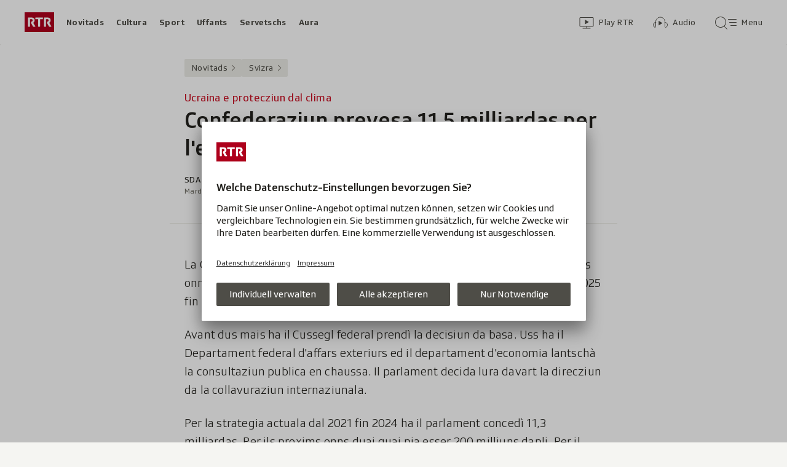

--- FILE ---
content_type: text/html; charset=UTF-8
request_url: https://www.rtr.ch/aron/api/articles/autobox?businessUnit=rtr&portalName=rtr_novitads&limit=12&representation=web
body_size: 2914
content:
<li class="collection__teaser-item js-teaser-item">
    


<a href="/novitads/il-di/novitads-dals-18-01-2026-demonstraziun-procura-per-via-bloccada-gia-avant-il-wef"    class="teaser js-teaser
    "
    data-date-published="2026-01-18T06:11:29+01:00"
    data-date-modified="2026-01-18T23:19:38+01:00"
    data-source=""
    data-urn="urn:rtr:article:019bcef2-cb2a-fe34-170f-b057072f9a45"
    data-title="Demonstraziun procura per via bloccada gia avant il WEF"
    data-referrer-track="srg_mod4=teaser-#JS-PLACEHOLDER-SIZE#-link-0-pos-#JS-PLACEHOLDER-POS#"
                        data-content-categories="Novitads il di"
                >

                    <div class="teaser__medium ">
                        

    <div
        class="image js-image js-image-lazyload"
                data-image-provider="rokka"         data-image-id="d158a5"     >
                    <picture>
                <img
                    alt=""
                                        class="image__img"
                    loading="lazy"
                    src="/static/cms/images/320ws/d158a5.webp"
                >
            </picture>
            </div>

                                                        </div>
            
            <div class="teaser__content" role="text">
                        
        <div class="teaser__text">
                                                <div class="teaser__kicker">
                                                                                                                                                                            <span class="teaser__kicker-text">Novitads dals 18-01-2026</span>
                                            </div>
                            
                                                                                    <span class="teaser__title">Demonstraziun procura per via bloccada gia avant il WEF</span>
                            
            
                        
                            <p class="teaser__lead">
                    Qua chattais vus ina survista dals eveniments dal di.
                </p>
                    </div>

                
            </div>
    
                <div class="teaser__extras">
                                        <div
    class="teaser-meta js-teaser-meta teaser__meta"
    role="text"
    
    data-teaser-meta-source-id="urn:rtr:article:019bcef2-cb2a-fe34-170f-b057072f9a45"
        data-teaser-meta-audio="true"         data-teaser-meta-published-at="2026-01-18T06:11:29+01:00"     data-teaser-meta-published-at-permanent="2026-01-18T06:11:29+01:00"     data-teaser-meta-modified-at="2026-01-18T23:19:38+01:00"             data-teaser-meta-size="#JS-PLACEHOLDER-SIZE#"         
><div class="teaser-meta__ltr js-teaser-meta__ltr"></div><div class="teaser-meta__rtl js-teaser-meta__rtl"></div></div>            
                        
                                </div>
    
        </a>
</li>
<li class="collection__teaser-item js-teaser-item">
    


<a href="/novitads/il-di/novitads-dals-16-01-2026-culp-sbaglia-surselva-ha-in-luf-pli-pauc"    class="teaser js-teaser
    "
    data-date-published="2026-01-16T06:27:50+01:00"
    data-date-modified="2026-01-16T21:17:28+01:00"
    data-source=""
    data-urn="urn:rtr:article:019bc533-2482-ca76-34e2-42e146647241"
    data-title="Culp sbaglià – Surselva ha in luf pli pauc"
    data-referrer-track="srg_mod4=teaser-#JS-PLACEHOLDER-SIZE#-link-0-pos-#JS-PLACEHOLDER-POS#"
                        data-content-categories="Novitads il di"
                >

                    <div class="teaser__medium ">
                        

    <div
        class="image js-image js-image-lazyload"
                data-image-provider="rokka"         data-image-id="884212"     >
                    <picture>
                <img
                    alt=""
                                        class="image__img"
                    loading="lazy"
                    src="/static/cms/images/320ws/884212.webp"
                >
            </picture>
            </div>

                                                        </div>
            
            <div class="teaser__content" role="text">
                        
        <div class="teaser__text">
                                                <div class="teaser__kicker">
                                                                                                                                                                            <span class="teaser__kicker-text">Novitads dals 16-01-2026</span>
                                            </div>
                            
                                                                                    <span class="teaser__title">Culp sbaglià – Surselva ha in luf pli pauc</span>
                            
            
                        
                            <p class="teaser__lead">
                    Qua chattais Vus las infurmaziuns actualas da las regiuns grischunas e da tut il mund en survista cumpacta.
                </p>
                    </div>

                
            </div>
    
                <div class="teaser__extras">
                                        <div
    class="teaser-meta js-teaser-meta teaser__meta"
    role="text"
    
    data-teaser-meta-source-id="urn:rtr:article:019bc533-2482-ca76-34e2-42e146647241"
        data-teaser-meta-audio="true"         data-teaser-meta-published-at="2026-01-16T06:27:50+01:00"     data-teaser-meta-published-at-permanent="2026-01-16T06:27:50+01:00"     data-teaser-meta-modified-at="2026-01-16T21:17:28+01:00"             data-teaser-meta-size="#JS-PLACEHOLDER-SIZE#"         
><div class="teaser-meta__ltr js-teaser-meta__ltr"></div><div class="teaser-meta__rtl js-teaser-meta__rtl"></div></div>            
                        
                                </div>
    
        </a>
</li>
<li class="collection__teaser-item js-teaser-item">
    


<a href="/novitads/il-di/novitads-dals-17-01-2026-600-demonstrants-cunter-il-wef-capitalissem-e-guerras"    class="teaser js-teaser
    "
    data-date-published="2026-01-17T05:46:58+01:00"
    data-date-modified="2026-01-17T15:38:21+01:00"
    data-source=""
    data-urn="urn:rtr:article:019bc997-48d4-c52c-8b71-ecabeeb1b135"
    data-title="600 demonstrants cunter il WEF, capitalissem e guerras"
    data-referrer-track="srg_mod4=teaser-#JS-PLACEHOLDER-SIZE#-link-0-pos-#JS-PLACEHOLDER-POS#"
                        data-content-categories="Novitads il di"
                >

                    <div class="teaser__medium ">
                        

    <div
        class="image js-image js-image-lazyload"
                data-image-provider="rokka"         data-image-id="f1634d"     >
                    <picture>
                <img
                    alt=""
                                        class="image__img"
                    loading="lazy"
                    src="/static/cms/images/320ws/f1634d.webp"
                >
            </picture>
            </div>

                                                        </div>
            
            <div class="teaser__content" role="text">
                        
        <div class="teaser__text">
                                                <div class="teaser__kicker">
                                                                                                                                                                            <span class="teaser__kicker-text">Novitads dals 17-01-2026</span>
                                            </div>
                            
                                                                                    <span class="teaser__title">600 demonstrants cunter il WEF, capitalissem e guerras</span>
                            
            
                        
                            <p class="teaser__lead">
                    Qua chattais vus ina survista dals eveniments dal di.
                </p>
                    </div>

                
            </div>
    
                <div class="teaser__extras">
                                        <div
    class="teaser-meta js-teaser-meta teaser__meta"
    role="text"
    
    data-teaser-meta-source-id="urn:rtr:article:019bc997-48d4-c52c-8b71-ecabeeb1b135"
        data-teaser-meta-audio="true"         data-teaser-meta-published-at="2026-01-17T05:46:58+01:00"     data-teaser-meta-published-at-permanent="2026-01-17T05:46:58+01:00"     data-teaser-meta-modified-at="2026-01-17T15:38:21+01:00"             data-teaser-meta-size="#JS-PLACEHOLDER-SIZE#"         
><div class="teaser-meta__ltr js-teaser-meta__ltr"></div><div class="teaser-meta__rtl js-teaser-meta__rtl"></div></div>            
                        
                                </div>
    
        </a>
</li>
<li class="collection__teaser-item js-teaser-item">
    


<a href="/novitads/grischun/34avla-ediziun-dis-da-litteratura-en-vegnids-per-restar-a-cuira"    class="teaser js-teaser
    "
    data-date-published="2025-10-23T16:49:18+02:00"
    data-date-modified="2025-11-03T18:31:46+01:00"
    data-source=""
    data-urn="urn:rtr:article:019a06c2-b4b5-5bc5-dcd1-07ddbae757e9"
    data-title="Dis da litteratura èn vegnids per restar a Cuira"
    data-referrer-track="srg_mod4=teaser-#JS-PLACEHOLDER-SIZE#-link-0-pos-#JS-PLACEHOLDER-POS#"
                        data-content-categories="Novitads Grischun"
                >

                    <div class="teaser__medium ">
                        

    <div
        class="image js-image js-image-lazyload"
                data-image-provider="rokka"         data-image-id="b6ff9d6"     >
                    <picture>
                <img
                    alt=""
                                        class="image__img"
                    loading="lazy"
                    src="/static/cms/images/320ws/b6ff9d6.webp"
                >
            </picture>
            </div>

                                                        </div>
            
            <div class="teaser__content" role="text">
                        
        <div class="teaser__text">
                                                <div class="teaser__kicker">
                                                                                                                                                                            <span class="teaser__kicker-text">34avla ediziun</span>
                                            </div>
                            
                                                                                    <span class="teaser__title">Dis da litteratura èn vegnids per restar a Cuira</span>
                            
            
                        
                            <p class="teaser__lead">
                    Il 1 e 2 da november è vegnida celebrada la litteratura rumantscha per la 34avla giada.
                </p>
                    </div>

                
            </div>
    
                <div class="teaser__extras">
                                        <div
    class="teaser-meta js-teaser-meta teaser__meta"
    role="text"
    
    data-teaser-meta-source-id="urn:rtr:article:019a06c2-b4b5-5bc5-dcd1-07ddbae757e9"
    data-teaser-meta-video="true"             data-teaser-meta-published-at="2025-10-23T16:49:18+02:00"     data-teaser-meta-published-at-permanent="2025-10-23T16:49:18+02:00"     data-teaser-meta-modified-at="2025-11-03T18:31:46+01:00"             data-teaser-meta-size="#JS-PLACEHOLDER-SIZE#"         
><div class="teaser-meta__ltr js-teaser-meta__ltr"></div><div class="teaser-meta__rtl js-teaser-meta__rtl"></div></div>            
                        
                                </div>
    
        </a>
</li>
<li class="collection__teaser-item js-teaser-item">
    


<a href="/novitads/il-di/novitads-dals-15-01-2026-val-s-pieder-e-il-favorit-per-la-sessiun-extra-muros-2027"    class="teaser js-teaser
    "
    data-date-published="2026-01-15T05:36:07+01:00"
    data-date-modified="2026-01-15T23:22:33+01:00"
    data-source=""
    data-urn="urn:rtr:article:019bbfdf-0516-0f7a-8250-635c7e59f51f"
    data-title="Val S. Pieder è il favorit per la sessiun extra muros 2027"
    data-referrer-track="srg_mod4=teaser-#JS-PLACEHOLDER-SIZE#-link-0-pos-#JS-PLACEHOLDER-POS#"
                        data-content-categories="Novitads il di"
                >

                    <div class="teaser__medium ">
                        

    <div
        class="image js-image js-image-lazyload"
                data-image-provider="rokka"         data-image-id="3def93"     >
                    <picture>
                <img
                    alt=""
                                        class="image__img"
                    loading="lazy"
                    src="/static/cms/images/320ws/3def93.webp"
                >
            </picture>
            </div>

                                                        </div>
            
            <div class="teaser__content" role="text">
                        
        <div class="teaser__text">
                                                <div class="teaser__kicker">
                                                                                                                                                                            <span class="teaser__kicker-text">Novitads dals 15-01-2026</span>
                                            </div>
                            
                                                                                    <span class="teaser__title">Val S. Pieder è il favorit per la sessiun extra muros 2027</span>
                            
            
                        
                            <p class="teaser__lead">
                    La candidatura da Val S. Pieder vegn examinada pli en detagl. E la hotellaria en Grischun ha gì in minus da bunamain 7%.
                </p>
                    </div>

                
            </div>
    
                <div class="teaser__extras">
                                        <div
    class="teaser-meta js-teaser-meta teaser__meta"
    role="text"
    
    data-teaser-meta-source-id="urn:rtr:article:019bbfdf-0516-0f7a-8250-635c7e59f51f"
        data-teaser-meta-audio="true"         data-teaser-meta-published-at="2026-01-15T05:36:07+01:00"     data-teaser-meta-published-at-permanent="2026-01-15T05:36:07+01:00"     data-teaser-meta-modified-at="2026-01-15T23:22:33+01:00"             data-teaser-meta-size="#JS-PLACEHOLDER-SIZE#"         
><div class="teaser-meta__ltr js-teaser-meta__ltr"></div><div class="teaser-meta__rtl js-teaser-meta__rtl"></div></div>            
                        
                                </div>
    
        </a>
</li>
<li class="collection__teaser-item js-teaser-item">
    


<a href="/novitads/grischun/surselva/onns-ed-onns-en-ina-gugga-las-vulps-veglias-ed-ils-oldtimers-dal-tschaiver"    class="teaser js-teaser
    "
    data-date-published="2025-02-11T11:37:19+01:00"
    data-date-modified="2025-02-22T08:48:38+01:00"
    data-source=""
    data-urn="urn:rtr:article:191654488"
    data-title="Las vulps veglias ed ils oldtimers dal tschaiver"
    data-referrer-track="srg_mod4=teaser-#JS-PLACEHOLDER-SIZE#-link-0-pos-#JS-PLACEHOLDER-POS#"
                        data-content-categories="Novitads Grischun"
                >

                    <div class="teaser__medium ">
                        

    <div
        class="image js-image js-image-lazyload"
                data-image-provider="rokka"         data-image-id="864dbc"     >
                    <picture>
                <img
                    alt=""
                                        class="image__img"
                    loading="lazy"
                    src="/static/cms/images/320ws/864dbc.webp"
                >
            </picture>
            </div>

                                                        </div>
            
            <div class="teaser__content" role="text">
                        
        <div class="teaser__text">
                                                <div class="teaser__kicker">
                                                                                                                                                                            <span class="teaser__kicker-text">Onns ed onns en ina gugga</span>
                                            </div>
                            
                                                                                    <span class="teaser__title">Las vulps veglias ed ils oldtimers dal tschaiver</span>
                            
            
                        
                            <p class="teaser__lead">
                    Far tschaiver è intensiv e tant pli spezial èsi sch’ins fa quai gia plirs decennis.
                </p>
                    </div>

                
            </div>
    
                <div class="teaser__extras">
                                        <div
    class="teaser-meta js-teaser-meta teaser__meta"
    role="text"
    
    data-teaser-meta-source-id="urn:rtr:article:191654488"
    data-teaser-meta-video="true"             data-teaser-meta-published-at="2025-02-11T11:37:19+01:00"     data-teaser-meta-published-at-permanent="2025-02-11T11:37:19+01:00"     data-teaser-meta-modified-at="2025-02-22T08:48:38+01:00"             data-teaser-meta-size="#JS-PLACEHOLDER-SIZE#"         
><div class="teaser-meta__ltr js-teaser-meta__ltr"></div><div class="teaser-meta__rtl js-teaser-meta__rtl"></div></div>            
                        
                                </div>
    
        </a>
</li>
<li class="collection__teaser-item js-teaser-item">
    


<a href="/novitads/il-di/novitads-dals-14-01-2026-il-chantun-e-cuntent-cun-la-chatscha-2025"    class="teaser js-teaser
    "
    data-date-published="2026-01-14T05:33:39+01:00"
    data-date-modified="2026-01-15T06:01:21+01:00"
    data-source=""
    data-urn="urn:rtr:article:019bbabf-5124-5a61-4f4e-0b887c874ff8"
    data-title="Il chantun è cuntent cun la chatscha 2025"
    data-referrer-track="srg_mod4=teaser-#JS-PLACEHOLDER-SIZE#-link-0-pos-#JS-PLACEHOLDER-POS#"
                        data-content-categories="Novitads il di"
                >

                    <div class="teaser__medium ">
                        

    <div
        class="image js-image js-image-lazyload"
                data-image-provider="rokka"         data-image-id="b0cd54"     >
                    <picture>
                <img
                    alt=""
                                        class="image__img"
                    loading="lazy"
                    src="/static/cms/images/320ws/b0cd54.webp"
                >
            </picture>
            </div>

                                                        </div>
            
            <div class="teaser__content" role="text">
                        
        <div class="teaser__text">
                                                <div class="teaser__kicker">
                                                                                                                                                                            <span class="teaser__kicker-text">Novitads dals 14-01-2026</span>
                                            </div>
                            
                                                                                    <span class="teaser__title">Il chantun è cuntent cun la chatscha 2025</span>
                            
            
                        
                            <p class="teaser__lead">
                    Plinavant datti critica cunter la renovaziun museum da natira Cuira e agid finanzial per ils pertutgads da Crans-Montana
                </p>
                    </div>

                
            </div>
    
                <div class="teaser__extras">
                                        <div
    class="teaser-meta js-teaser-meta teaser__meta"
    role="text"
    
    data-teaser-meta-source-id="urn:rtr:article:019bbabf-5124-5a61-4f4e-0b887c874ff8"
        data-teaser-meta-audio="true"         data-teaser-meta-published-at="2026-01-14T05:33:39+01:00"     data-teaser-meta-published-at-permanent="2026-01-14T05:33:39+01:00"     data-teaser-meta-modified-at="2026-01-15T06:01:21+01:00"             data-teaser-meta-size="#JS-PLACEHOLDER-SIZE#"         
><div class="teaser-meta__ltr js-teaser-meta__ltr"></div><div class="teaser-meta__rtl js-teaser-meta__rtl"></div></div>            
                        
                                </div>
    
        </a>
</li>
<li class="collection__teaser-item js-teaser-item">
    


<a href="/novitads/grischun/grischun-central/savognin-grond-engaschi-per-avrir-territori-da-skis-radons"    class="teaser js-teaser
    "
    data-date-published="2026-01-16T09:11:24+01:00"
    data-date-modified="2026-01-16T14:54:45+01:00"
    data-source=""
    data-urn="urn:rtr:article:019bc299-c7e2-0f7c-a113-c86914fdbda8"
    data-title="Grond engaschi per avrir territori da skis Radons"
    data-referrer-track="srg_mod4=teaser-#JS-PLACEHOLDER-SIZE#-link-0-pos-#JS-PLACEHOLDER-POS#"
                        data-content-categories="Novitads Grischun"
                >

                    <div class="teaser__medium ">
                        

    <div
        class="image js-image js-image-lazyload"
                data-image-provider="rokka"         data-image-id="e928ea"     >
                    <picture>
                <img
                    alt=""
                                        class="image__img"
                    loading="lazy"
                    src="/static/cms/images/320ws/e928ea.webp"
                >
            </picture>
            </div>

                                                        </div>
            
            <div class="teaser__content" role="text">
                        
        <div class="teaser__text">
                                                <div class="teaser__kicker">
                                                                                                                                                                            <span class="teaser__kicker-text">Savognin</span>
                                            </div>
                            
                                                                                    <span class="teaser__title">Grond engaschi per avrir territori da skis Radons</span>
                            
            
                        
                            <p class="teaser__lead">
                    Il territori da skis da Radons po avrir per l’emprima giada quest enviern, era grazia agid da las ustarias e voluntaris.
                </p>
                    </div>

                
            </div>
    
                <div class="teaser__extras">
                                        <div
    class="teaser-meta js-teaser-meta teaser__meta"
    role="text"
    
    data-teaser-meta-source-id="urn:rtr:article:019bc299-c7e2-0f7c-a113-c86914fdbda8"
        data-teaser-meta-audio="true"         data-teaser-meta-published-at="2026-01-16T09:11:24+01:00"     data-teaser-meta-published-at-permanent="2026-01-16T09:11:24+01:00"     data-teaser-meta-modified-at="2026-01-16T14:54:45+01:00"             data-teaser-meta-size="#JS-PLACEHOLDER-SIZE#"         
><div class="teaser-meta__ltr js-teaser-meta__ltr"></div><div class="teaser-meta__rtl js-teaser-meta__rtl"></div></div>            
                        
                                </div>
    
        </a>
</li>
<li class="collection__teaser-item js-teaser-item">
    


<a href="/novitads/grischun/grischun-central/salouf-2025-il-di-en-survista-impressiuns-suns-e-tuns"    class="teaser js-teaser
    "
    data-date-published="2025-06-07T10:44:15+02:00"
    data-date-modified="2025-06-16T18:58:08+02:00"
    data-source=""
    data-urn="urn:rtr:article:01973a63-98a7-1655-2289-9576c8f98afe"
    data-title="Il di en survista: impressiuns, suns e tuns"
    data-referrer-track="srg_mod4=teaser-#JS-PLACEHOLDER-SIZE#-link-0-pos-#JS-PLACEHOLDER-POS#"
                        data-content-categories="Novitads Grischun"
                >

                    <div class="teaser__medium ">
                        

    <div
        class="image js-image js-image-lazyload"
                data-image-provider="rokka"         data-image-id="f05803"     >
                    <picture>
                <img
                    alt=""
                                        class="image__img"
                    loading="lazy"
                    src="/static/cms/images/320ws/f05803.webp"
                >
            </picture>
            </div>

                                                        </div>
            
            <div class="teaser__content" role="text">
                        
        <div class="teaser__text">
                                                <div class="teaser__kicker">
                                                                                                                                                                            <span class="teaser__kicker-text">Salouf 2025</span>
                                            </div>
                            
                                                                                    <span class="teaser__title">Il di en survista: impressiuns, suns e tuns</span>
                            
            
                        
                            <p class="teaser__lead">
                    21 musicas èn sa preschentadas en la halla da gimnastica sco era sin il tschancun da marschar. RTR è stà da la partida.
                </p>
                    </div>

                
            </div>
    
                <div class="teaser__extras">
                                        <div
    class="teaser-meta js-teaser-meta teaser__meta"
    role="text"
    
    data-teaser-meta-source-id="urn:rtr:article:01973a63-98a7-1655-2289-9576c8f98afe"
    data-teaser-meta-video="true"             data-teaser-meta-published-at="2025-06-07T10:44:15+02:00"     data-teaser-meta-published-at-permanent="2025-06-07T10:44:15+02:00"     data-teaser-meta-modified-at="2025-06-16T18:58:08+02:00"             data-teaser-meta-size="#JS-PLACEHOLDER-SIZE#"         
><div class="teaser-meta__ltr js-teaser-meta__ltr"></div><div class="teaser-meta__rtl js-teaser-meta__rtl"></div></div>            
                        
                                </div>
    
        </a>
</li>
<li class="collection__teaser-item js-teaser-item">
    


<a href="/novitads/il-di/novitads-dals-30-12-2025-tusaun-elegia-ils-19-d-avrigl-in-nov-u-ina-nova-presidenta"    class="teaser js-teaser
    "
    data-date-published="2025-12-30T05:58:16+01:00"
    data-date-modified="2025-12-30T21:27:13+01:00"
    data-source=""
    data-urn="urn:rtr:article:019b6d7c-0007-c918-4dad-7be2a5013367"
    data-title="Tusaun elegia ils 19 d&#039;avrigl in nov u ina nova presidenta"
    data-referrer-track="srg_mod4=teaser-#JS-PLACEHOLDER-SIZE#-link-0-pos-#JS-PLACEHOLDER-POS#"
                        data-content-categories="Novitads il di"
                >

                    <div class="teaser__medium ">
                        

    <div
        class="image js-image js-image-lazyload"
                data-image-provider="rokka"         data-image-id="fc59673"     >
                    <picture>
                <img
                    alt=""
                                        class="image__img"
                    loading="lazy"
                    src="/static/cms/images/320ws/fc59673.webp"
                >
            </picture>
            </div>

                                                        </div>
            
            <div class="teaser__content" role="text">
                        
        <div class="teaser__text">
                                                <div class="teaser__kicker">
                                                                                                                                                                            <span class="teaser__kicker-text">Novitads dals 30-12-2025</span>
                                            </div>
                            
                                                                                    <span class="teaser__title">Tusaun elegia ils 19 d&#039;avrigl in nov u ina nova presidenta</span>
                            
            
                        
                            <p class="teaser__lead">
                    Plinavant è la furniculara a Parsenn stada airi e las dunnas dal HCD han gudagnà cunter Fribourg.
                </p>
                    </div>

                
            </div>
    
                <div class="teaser__extras">
                                        <div
    class="teaser-meta js-teaser-meta teaser__meta"
    role="text"
    
    data-teaser-meta-source-id="urn:rtr:article:019b6d7c-0007-c918-4dad-7be2a5013367"
        data-teaser-meta-audio="true"         data-teaser-meta-published-at="2025-12-30T05:58:16+01:00"     data-teaser-meta-published-at-permanent="2025-12-30T05:58:16+01:00"     data-teaser-meta-modified-at="2025-12-30T21:27:13+01:00"             data-teaser-meta-size="#JS-PLACEHOLDER-SIZE#"         
><div class="teaser-meta__ltr js-teaser-meta__ltr"></div><div class="teaser-meta__rtl js-teaser-meta__rtl"></div></div>            
                        
                                </div>
    
        </a>
</li>
<li class="collection__teaser-item js-teaser-item">
    


<a href="/novitads/il-di/novitads-dals-13-01-2026-donald-trump-vegn-definitivamain-al-wef"    class="teaser js-teaser
    "
    data-date-published="2026-01-13T05:34:03+01:00"
    data-date-modified="2026-01-13T23:29:18+01:00"
    data-source=""
    data-urn="urn:rtr:article:019bb599-0ab6-d483-a06d-b7551acf5050"
    data-title="Donald Trump vegn definitivamain al WEF"
    data-referrer-track="srg_mod4=teaser-#JS-PLACEHOLDER-SIZE#-link-0-pos-#JS-PLACEHOLDER-POS#"
                        data-content-categories="Novitads il di"
                >

                    <div class="teaser__medium ">
                        

    <div
        class="image js-image js-image-lazyload"
                data-image-provider="rokka"         data-image-id="91983f"     >
                    <picture>
                <img
                    alt=""
                                        class="image__img"
                    loading="lazy"
                    src="/static/cms/images/320ws/91983f.webp"
                >
            </picture>
            </div>

                                                        </div>
            
            <div class="teaser__content" role="text">
                        
        <div class="teaser__text">
                                                <div class="teaser__kicker">
                                                                                                                                                                            <span class="teaser__kicker-text">Novitads dals 13-01-2026</span>
                                            </div>
                            
                                                                                    <span class="teaser__title">Donald Trump vegn definitivamain al WEF</span>
                            
            
                        
                            <p class="teaser__lead">
                    Plinavant ha il Cussegl federal oz preschentà ils arguments daco dir Gea a la taglia individuala ils 8 da mars.
                </p>
                    </div>

                
            </div>
    
                <div class="teaser__extras">
                                        <div
    class="teaser-meta js-teaser-meta teaser__meta"
    role="text"
    
    data-teaser-meta-source-id="urn:rtr:article:019bb599-0ab6-d483-a06d-b7551acf5050"
        data-teaser-meta-audio="true"         data-teaser-meta-published-at="2026-01-13T05:34:03+01:00"     data-teaser-meta-published-at-permanent="2026-01-13T05:34:03+01:00"     data-teaser-meta-modified-at="2026-01-13T23:29:18+01:00"             data-teaser-meta-size="#JS-PLACEHOLDER-SIZE#"         
><div class="teaser-meta__ltr js-teaser-meta__ltr"></div><div class="teaser-meta__rtl js-teaser-meta__rtl"></div></div>            
                        
                                </div>
    
        </a>
</li>
<li class="collection__teaser-item js-teaser-item">
    


<a href="/novitads/grischun/hobi-offline-modellar-cun-arschiglia-po-esser-meditativ"    class="teaser js-teaser
    "
    data-date-published="2026-01-17T09:42:07+01:00"
    data-date-modified="2026-01-17T09:42:07+01:00"
    data-source=""
    data-urn="urn:rtr:article:019b27b7-eb89-70c3-6785-20f53140b77b"
    data-title="Modellar cun arschiglia po esser meditativ"
    data-referrer-track="srg_mod4=teaser-#JS-PLACEHOLDER-SIZE#-link-0-pos-#JS-PLACEHOLDER-POS#"
                        data-content-categories="Novitads Grischun"
                >

                    <div class="teaser__medium ">
                        

    <div
        class="image js-image js-image-lazyload"
                data-image-provider="rokka"         data-image-id="d567ac"     >
                    <picture>
                <img
                    alt=""
                                        class="image__img"
                    loading="lazy"
                    src="/static/cms/images/320ws/d567ac.webp"
                >
            </picture>
            </div>

                                                        </div>
            
            <div class="teaser__content" role="text">
                        
        <div class="teaser__text">
                                                <div class="teaser__kicker">
                                                                                                                                                                            <span class="teaser__kicker-text">Hobi offline</span>
                                            </div>
                            
                                                                                    <span class="teaser__title">Modellar cun arschiglia po esser meditativ</span>
                            
            
                        
                            <p class="teaser__lead">
                    En la citad veglia da Cuira datti lavuratoris d&#039;arschiglia per in e scadin.
                </p>
                    </div>

                
            </div>
    
                <div class="teaser__extras">
                                        <div
    class="teaser-meta js-teaser-meta teaser__meta"
    role="text"
    
    data-teaser-meta-source-id="urn:rtr:article:019b27b7-eb89-70c3-6785-20f53140b77b"
        data-teaser-meta-audio="true"         data-teaser-meta-published-at="2026-01-17T09:42:07+01:00"     data-teaser-meta-published-at-permanent="2026-01-17T09:42:07+01:00"     data-teaser-meta-modified-at="2026-01-17T09:42:07+01:00"             data-teaser-meta-size="#JS-PLACEHOLDER-SIZE#"         
><div class="teaser-meta__ltr js-teaser-meta__ltr"></div><div class="teaser-meta__rtl js-teaser-meta__rtl"></div></div>            
                        
                                </div>
    
        </a>
</li>
